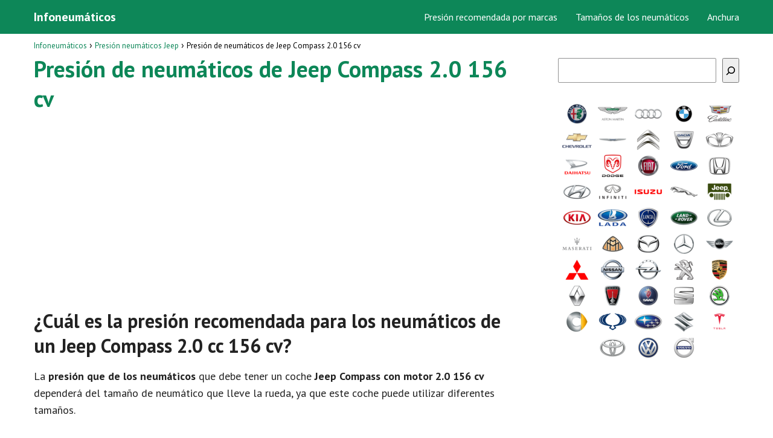

--- FILE ---
content_type: text/html; charset=UTF-8
request_url: https://www.infoneumaticos.com/presion-neumaticos-jeep/compass-2-0-156/
body_size: 16437
content:
<!DOCTYPE html><html lang="es"><head><meta charset="UTF-8"/>
<script>var __ezHttpConsent={setByCat:function(src,tagType,attributes,category,force,customSetScriptFn=null){var setScript=function(){if(force||window.ezTcfConsent[category]){if(typeof customSetScriptFn==='function'){customSetScriptFn();}else{var scriptElement=document.createElement(tagType);scriptElement.src=src;attributes.forEach(function(attr){for(var key in attr){if(attr.hasOwnProperty(key)){scriptElement.setAttribute(key,attr[key]);}}});var firstScript=document.getElementsByTagName(tagType)[0];firstScript.parentNode.insertBefore(scriptElement,firstScript);}}};if(force||(window.ezTcfConsent&&window.ezTcfConsent.loaded)){setScript();}else if(typeof getEzConsentData==="function"){getEzConsentData().then(function(ezTcfConsent){if(ezTcfConsent&&ezTcfConsent.loaded){setScript();}else{console.error("cannot get ez consent data");force=true;setScript();}});}else{force=true;setScript();console.error("getEzConsentData is not a function");}},};</script>
<script>var ezTcfConsent=window.ezTcfConsent?window.ezTcfConsent:{loaded:false,store_info:false,develop_and_improve_services:false,measure_ad_performance:false,measure_content_performance:false,select_basic_ads:false,create_ad_profile:false,select_personalized_ads:false,create_content_profile:false,select_personalized_content:false,understand_audiences:false,use_limited_data_to_select_content:false,};function getEzConsentData(){return new Promise(function(resolve){document.addEventListener("ezConsentEvent",function(event){var ezTcfConsent=event.detail.ezTcfConsent;resolve(ezTcfConsent);});});}</script>
<script>if(typeof _setEzCookies!=='function'){function _setEzCookies(ezConsentData){var cookies=window.ezCookieQueue;for(var i=0;i<cookies.length;i++){var cookie=cookies[i];if(ezConsentData&&ezConsentData.loaded&&ezConsentData[cookie.tcfCategory]){document.cookie=cookie.name+"="+cookie.value;}}}}
window.ezCookieQueue=window.ezCookieQueue||[];if(typeof addEzCookies!=='function'){function addEzCookies(arr){window.ezCookieQueue=[...window.ezCookieQueue,...arr];}}
addEzCookies([{name:"ezoab_511924",value:"mod7-c; Path=/; Domain=infoneumaticos.com; Max-Age=7200",tcfCategory:"store_info",isEzoic:"true",},{name:"ezosuibasgeneris-1",value:"ceecc187-3f06-4eb0-532b-9865ea75f24b; Path=/; Domain=infoneumaticos.com; Expires=Tue, 02 Feb 2027 02:51:52 UTC; Secure; SameSite=None",tcfCategory:"understand_audiences",isEzoic:"true",}]);if(window.ezTcfConsent&&window.ezTcfConsent.loaded){_setEzCookies(window.ezTcfConsent);}else if(typeof getEzConsentData==="function"){getEzConsentData().then(function(ezTcfConsent){if(ezTcfConsent&&ezTcfConsent.loaded){_setEzCookies(window.ezTcfConsent);}else{console.error("cannot get ez consent data");_setEzCookies(window.ezTcfConsent);}});}else{console.error("getEzConsentData is not a function");_setEzCookies(window.ezTcfConsent);}</script><script type="text/javascript" data-ezscrex='false' data-cfasync='false'>window._ezaq = Object.assign({"edge_cache_status":12,"edge_response_time":482,"url":"https://www.infoneumaticos.com/presion-neumaticos-jeep/compass-2-0-156/"}, typeof window._ezaq !== "undefined" ? window._ezaq : {});</script><script type="text/javascript" data-ezscrex='false' data-cfasync='false'>window._ezaq = Object.assign({"ab_test_id":"mod7-c"}, typeof window._ezaq !== "undefined" ? window._ezaq : {});window.__ez=window.__ez||{};window.__ez.tf={};</script><script type="text/javascript" data-ezscrex='false' data-cfasync='false'>window.ezDisableAds = true;</script>
<script data-ezscrex='false' data-cfasync='false' data-pagespeed-no-defer>var __ez=__ez||{};__ez.stms=Date.now();__ez.evt={};__ez.script={};__ez.ck=__ez.ck||{};__ez.template={};__ez.template.isOrig=true;__ez.queue=__ez.queue||function(){var e=0,i=0,t=[],n=!1,o=[],r=[],s=!0,a=function(e,i,n,o,r,s,a){var l=arguments.length>7&&void 0!==arguments[7]?arguments[7]:window,d=this;this.name=e,this.funcName=i,this.parameters=null===n?null:w(n)?n:[n],this.isBlock=o,this.blockedBy=r,this.deleteWhenComplete=s,this.isError=!1,this.isComplete=!1,this.isInitialized=!1,this.proceedIfError=a,this.fWindow=l,this.isTimeDelay=!1,this.process=function(){f("... func = "+e),d.isInitialized=!0,d.isComplete=!0,f("... func.apply: "+e);var i=d.funcName.split("."),n=null,o=this.fWindow||window;i.length>3||(n=3===i.length?o[i[0]][i[1]][i[2]]:2===i.length?o[i[0]][i[1]]:o[d.funcName]),null!=n&&n.apply(null,this.parameters),!0===d.deleteWhenComplete&&delete t[e],!0===d.isBlock&&(f("----- F'D: "+d.name),m())}},l=function(e,i,t,n,o,r,s){var a=arguments.length>7&&void 0!==arguments[7]?arguments[7]:window,l=this;this.name=e,this.path=i,this.async=o,this.defer=r,this.isBlock=t,this.blockedBy=n,this.isInitialized=!1,this.isError=!1,this.isComplete=!1,this.proceedIfError=s,this.fWindow=a,this.isTimeDelay=!1,this.isPath=function(e){return"/"===e[0]&&"/"!==e[1]},this.getSrc=function(e){return void 0!==window.__ezScriptHost&&this.isPath(e)&&"banger.js"!==this.name?window.__ezScriptHost+e:e},this.process=function(){l.isInitialized=!0,f("... file = "+e);var i=this.fWindow?this.fWindow.document:document,t=i.createElement("script");t.src=this.getSrc(this.path),!0===o?t.async=!0:!0===r&&(t.defer=!0),t.onerror=function(){var e={url:window.location.href,name:l.name,path:l.path,user_agent:window.navigator.userAgent};"undefined"!=typeof _ezaq&&(e.pageview_id=_ezaq.page_view_id);var i=encodeURIComponent(JSON.stringify(e)),t=new XMLHttpRequest;t.open("GET","//g.ezoic.net/ezqlog?d="+i,!0),t.send(),f("----- ERR'D: "+l.name),l.isError=!0,!0===l.isBlock&&m()},t.onreadystatechange=t.onload=function(){var e=t.readyState;f("----- F'D: "+l.name),e&&!/loaded|complete/.test(e)||(l.isComplete=!0,!0===l.isBlock&&m())},i.getElementsByTagName("head")[0].appendChild(t)}},d=function(e,i){this.name=e,this.path="",this.async=!1,this.defer=!1,this.isBlock=!1,this.blockedBy=[],this.isInitialized=!0,this.isError=!1,this.isComplete=i,this.proceedIfError=!1,this.isTimeDelay=!1,this.process=function(){}};function c(e,i,n,s,a,d,c,u,f){var m=new l(e,i,n,s,a,d,c,f);!0===u?o[e]=m:r[e]=m,t[e]=m,h(m)}function h(e){!0!==u(e)&&0!=s&&e.process()}function u(e){if(!0===e.isTimeDelay&&!1===n)return f(e.name+" blocked = TIME DELAY!"),!0;if(w(e.blockedBy))for(var i=0;i<e.blockedBy.length;i++){var o=e.blockedBy[i];if(!1===t.hasOwnProperty(o))return f(e.name+" blocked = "+o),!0;if(!0===e.proceedIfError&&!0===t[o].isError)return!1;if(!1===t[o].isComplete)return f(e.name+" blocked = "+o),!0}return!1}function f(e){var i=window.location.href,t=new RegExp("[?&]ezq=([^&#]*)","i").exec(i);"1"===(t?t[1]:null)&&console.debug(e)}function m(){++e>200||(f("let's go"),p(o),p(r))}function p(e){for(var i in e)if(!1!==e.hasOwnProperty(i)){var t=e[i];!0===t.isComplete||u(t)||!0===t.isInitialized||!0===t.isError?!0===t.isError?f(t.name+": error"):!0===t.isComplete?f(t.name+": complete already"):!0===t.isInitialized&&f(t.name+": initialized already"):t.process()}}function w(e){return"[object Array]"==Object.prototype.toString.call(e)}return window.addEventListener("load",(function(){setTimeout((function(){n=!0,f("TDELAY -----"),m()}),5e3)}),!1),{addFile:c,addFileOnce:function(e,i,n,o,r,s,a,l,d){t[e]||c(e,i,n,o,r,s,a,l,d)},addDelayFile:function(e,i){var n=new l(e,i,!1,[],!1,!1,!0);n.isTimeDelay=!0,f(e+" ...  FILE! TDELAY"),r[e]=n,t[e]=n,h(n)},addFunc:function(e,n,s,l,d,c,u,f,m,p){!0===c&&(e=e+"_"+i++);var w=new a(e,n,s,l,d,u,f,p);!0===m?o[e]=w:r[e]=w,t[e]=w,h(w)},addDelayFunc:function(e,i,n){var o=new a(e,i,n,!1,[],!0,!0);o.isTimeDelay=!0,f(e+" ...  FUNCTION! TDELAY"),r[e]=o,t[e]=o,h(o)},items:t,processAll:m,setallowLoad:function(e){s=e},markLoaded:function(e){if(e&&0!==e.length){if(e in t){var i=t[e];!0===i.isComplete?f(i.name+" "+e+": error loaded duplicate"):(i.isComplete=!0,i.isInitialized=!0)}else t[e]=new d(e,!0);f("markLoaded dummyfile: "+t[e].name)}},logWhatsBlocked:function(){for(var e in t)!1!==t.hasOwnProperty(e)&&u(t[e])}}}();__ez.evt.add=function(e,t,n){e.addEventListener?e.addEventListener(t,n,!1):e.attachEvent?e.attachEvent("on"+t,n):e["on"+t]=n()},__ez.evt.remove=function(e,t,n){e.removeEventListener?e.removeEventListener(t,n,!1):e.detachEvent?e.detachEvent("on"+t,n):delete e["on"+t]};__ez.script.add=function(e){var t=document.createElement("script");t.src=e,t.async=!0,t.type="text/javascript",document.getElementsByTagName("head")[0].appendChild(t)};__ez.dot=__ez.dot||{};__ez.queue.addFileOnce('/detroitchicago/boise.js', '/detroitchicago/boise.js?gcb=195-0&cb=5', true, [], true, false, true, false);__ez.queue.addFileOnce('/parsonsmaize/abilene.js', '/parsonsmaize/abilene.js?gcb=195-0&cb=e80eca0cdb', true, [], true, false, true, false);__ez.queue.addFileOnce('/parsonsmaize/mulvane.js', '/parsonsmaize/mulvane.js?gcb=195-0&cb=e75e48eec0', true, ['/parsonsmaize/abilene.js'], true, false, true, false);__ez.queue.addFileOnce('/detroitchicago/birmingham.js', '/detroitchicago/birmingham.js?gcb=195-0&cb=539c47377c', true, ['/parsonsmaize/abilene.js'], true, false, true, false);</script>
<script data-ezscrex="false" type="text/javascript" data-cfasync="false">window._ezaq = Object.assign({"ad_cache_level":0,"adpicker_placement_cnt":0,"ai_placeholder_cache_level":0,"ai_placeholder_placement_cnt":-1,"author":"Infoneumáticos","domain":"infoneumaticos.com","domain_id":511924,"ezcache_level":1,"ezcache_skip_code":0,"has_bad_image":0,"has_bad_words":0,"is_sitespeed":0,"lt_cache_level":0,"publish_date":"2019-10-13","response_size":55590,"response_size_orig":49827,"response_time_orig":460,"template_id":5,"url":"https://www.infoneumaticos.com/presion-neumaticos-jeep/compass-2-0-156/","word_count":0,"worst_bad_word_level":0}, typeof window._ezaq !== "undefined" ? window._ezaq : {});__ez.queue.markLoaded('ezaqBaseReady');</script>
<script type='text/javascript' data-ezscrex='false' data-cfasync='false'>
window.ezAnalyticsStatic = true;

function analyticsAddScript(script) {
	var ezDynamic = document.createElement('script');
	ezDynamic.type = 'text/javascript';
	ezDynamic.innerHTML = script;
	document.head.appendChild(ezDynamic);
}
function getCookiesWithPrefix() {
    var allCookies = document.cookie.split(';');
    var cookiesWithPrefix = {};

    for (var i = 0; i < allCookies.length; i++) {
        var cookie = allCookies[i].trim();

        for (var j = 0; j < arguments.length; j++) {
            var prefix = arguments[j];
            if (cookie.indexOf(prefix) === 0) {
                var cookieParts = cookie.split('=');
                var cookieName = cookieParts[0];
                var cookieValue = cookieParts.slice(1).join('=');
                cookiesWithPrefix[cookieName] = decodeURIComponent(cookieValue);
                break; // Once matched, no need to check other prefixes
            }
        }
    }

    return cookiesWithPrefix;
}
function productAnalytics() {
	var d = {"pr":[6],"omd5":"e0169e4393dadab705f2612702a57e56","nar":"risk score"};
	d.u = _ezaq.url;
	d.p = _ezaq.page_view_id;
	d.v = _ezaq.visit_uuid;
	d.ab = _ezaq.ab_test_id;
	d.e = JSON.stringify(_ezaq);
	d.ref = document.referrer;
	d.c = getCookiesWithPrefix('active_template', 'ez', 'lp_');
	if(typeof ez_utmParams !== 'undefined') {
		d.utm = ez_utmParams;
	}

	var dataText = JSON.stringify(d);
	var xhr = new XMLHttpRequest();
	xhr.open('POST','/ezais/analytics?cb=1', true);
	xhr.onload = function () {
		if (xhr.status!=200) {
            return;
		}

        if(document.readyState !== 'loading') {
            analyticsAddScript(xhr.response);
            return;
        }

        var eventFunc = function() {
            if(document.readyState === 'loading') {
                return;
            }
            document.removeEventListener('readystatechange', eventFunc, false);
            analyticsAddScript(xhr.response);
        };

        document.addEventListener('readystatechange', eventFunc, false);
	};
	xhr.setRequestHeader('Content-Type','text/plain');
	xhr.send(dataText);
}
__ez.queue.addFunc("productAnalytics", "productAnalytics", null, true, ['ezaqBaseReady'], false, false, false, true);
</script><base href="https://www.infoneumaticos.com/presion-neumaticos-jeep/compass-2-0-156/"/><link rel="dns-prefetch" href="//fonts.googleapis.com"/><link rel="preconnect" href="https://fonts.googleapis.com"/><meta name="viewport" content="width=device-width, initial-scale=1.0, maximum-scale=2.0"/><meta name="author" content="Infoneumáticos"/><meta name="publisher" content="Infoneumáticos"/><link rel="manifest" href="/superpwa-manifest.json"/><link rel="prefetch" href="/superpwa-manifest.json"/><meta name="theme-color" content="#0d8758"/><meta name="robots" content="index, follow, max-image-preview:large, max-snippet:-1, max-video-preview:-1"/><link rel="dns-prefetch" href="https://www.googletagmanager.com"/><link rel="preconnect" href="https://fonts.googleapis.com" crossorigin=""/><link rel="preconnect" href="https://fonts.gstatic.com/" crossorigin=""/><link rel="preconnect" href="https://www.googletagmanager.com" crossorigin=""/>  <title>Presión de neumáticos de Jeep Compass 2.0 156 cv • Infoneumaticos</title> <meta name="description" content="Conoce cual es la presión recomendada para los neumáticos de un Jeep Compass de 2.0 cc 156 cv ¡Todas las presiones de neumáticos de Jeep!"/> <link rel="canonical" href="https://www.infoneumaticos.com/presion-neumaticos-jeep/compass-2-0-156/"/> <meta property="og:locale" content="es_ES"/> <meta property="og:type" content="article"/> <meta property="og:title" content="Presión de neumáticos de Jeep Compass 2.0 156 cv • Infoneumaticos"/> <meta property="og:description" content="Conoce cual es la presión recomendada para los neumáticos de un Jeep Compass de 2.0 cc 156 cv ¡Todas las presiones de neumáticos de Jeep!"/> <meta property="og:url" content="https://www.infoneumaticos.com/presion-neumaticos-jeep/compass-2-0-156/"/> <meta property="og:site_name" content="Infoneumáticos"/> <meta property="article:published_time" content="2019-10-13T14:47:43+00:00"/> <meta property="article:modified_time" content="2019-10-13T14:47:46+00:00"/> <meta property="og:image" content="https://www.infoneumaticos.com/wp-content/uploads/2019/10/jeep.png"/> <meta name="author" content="Infoneumáticos"/> <meta name="twitter:card" content="summary_large_image"/> <meta name="twitter:label1" content="Escrito por"/> <meta name="twitter:data1" content="Infoneumáticos"/> <meta name="twitter:label2" content="Tiempo de lectura"/> <meta name="twitter:data2" content="3 minutos"/> <script type="application/ld+json" class="yoast-schema-graph">{"@context":"https://schema.org","@graph":[{"@type":"WebPage","@id":"https://www.infoneumaticos.com/presion-neumaticos-jeep/compass-2-0-156/","url":"https://www.infoneumaticos.com/presion-neumaticos-jeep/compass-2-0-156/","name":"Presión de neumáticos de Jeep Compass 2.0 156 cv • Infoneumaticos","isPartOf":{"@id":"https://www.infoneumaticos.com/#website"},"primaryImageOfPage":{"@id":"https://www.infoneumaticos.com/presion-neumaticos-jeep/compass-2-0-156/#primaryimage"},"image":{"@id":"https://www.infoneumaticos.com/presion-neumaticos-jeep/compass-2-0-156/#primaryimage"},"thumbnailUrl":"https://www.infoneumaticos.com/wp-content/uploads/2019/10/jeep.png","datePublished":"2019-10-13T14:47:43+00:00","dateModified":"2019-10-13T14:47:46+00:00","author":{"@id":"https://www.infoneumaticos.com/#/schema/person/c2c627eda3fd765dde4186f8cee42ad9"},"description":"Conoce cual es la presión recomendada para los neumáticos de un Jeep Compass de 2.0 cc 156 cv ¡Todas las presiones de neumáticos de Jeep!","breadcrumb":{"@id":"https://www.infoneumaticos.com/presion-neumaticos-jeep/compass-2-0-156/#breadcrumb"},"inLanguage":"es","potentialAction":[{"@type":"ReadAction","target":["https://www.infoneumaticos.com/presion-neumaticos-jeep/compass-2-0-156/"]}]},{"@type":"ImageObject","inLanguage":"es","@id":"https://www.infoneumaticos.com/presion-neumaticos-jeep/compass-2-0-156/#primaryimage","url":"https://www.infoneumaticos.com/wp-content/uploads/2019/10/jeep.png","contentUrl":"https://www.infoneumaticos.com/wp-content/uploads/2019/10/jeep.png"},{"@type":"WebSite","@id":"https://www.infoneumaticos.com/#website","url":"https://www.infoneumaticos.com/","name":"Infoneumáticos","description":"","potentialAction":[{"@type":"SearchAction","target":{"@type":"EntryPoint","urlTemplate":"https://www.infoneumaticos.com/?s={search_term_string}"},"query-input":"required name=search_term_string"}],"inLanguage":"es"},{"@type":"Person","@id":"https://www.infoneumaticos.com/#/schema/person/c2c627eda3fd765dde4186f8cee42ad9","name":"Infoneumáticos","image":{"@type":"ImageObject","inLanguage":"es","@id":"https://www.infoneumaticos.com/#/schema/person/image/","url":"https://secure.gravatar.com/avatar/295a9e4999569f206d768f847e359635?s=96&d=mm&r=g","contentUrl":"https://secure.gravatar.com/avatar/295a9e4999569f206d768f847e359635?s=96&d=mm&r=g","caption":"Infoneumáticos"},"url":"https://www.infoneumaticos.com/author/admin/"}]}</script> <link rel="dns-prefetch" href="//ajax.googleapis.com"/><link rel="dns-prefetch" href="//fonts.googleapis.com"/><link rel="stylesheet" id="wp-block-library-css" href="https://www.infoneumaticos.com/wp-includes/css/dist/block-library/style.min.css?ver=6.3.7" type="text/css" media="all"/><style id="classic-theme-styles-inline-css" type="text/css">/*! This file is auto-generated */.wp-block-button__link{color:#fff;background-color:#32373c;border-radius:9999px;box-shadow:none;text-decoration:none;padding:calc(.667em + 2px) calc(1.333em + 2px);font-size:1.125em}.wp-block-file__button{background:#32373c;color:#fff;text-decoration:none}</style><link rel="stylesheet" id="cpsh-shortcodes-css" href="https://www.infoneumaticos.com/wp-content/plugins/column-shortcodes//assets/css/shortcodes.css?ver=1.0.1" type="text/css" media="all"/><link rel="stylesheet" id="asap-style-css" href="https://www.infoneumaticos.com/wp-content/themes/AsapTheme/assets/css/main.min.css?ver=02080622" type="text/css" media="all"/><link rel="stylesheet" id="asap-google-fonts-css" href="https://fonts.googleapis.com/css2?family=PT+Sans:wght@400;700&amp;display=swap" type="text/css" media="all"/><link rel="https://api.w.org/" href="https://www.infoneumaticos.com/wp-json/"/><link rel="alternate" type="application/json" href="https://www.infoneumaticos.com/wp-json/wp/v2/posts/36960"/>  <style id="custom-logo-css" type="text/css"> .site-title, .site-description { position: absolute; clip: rect(1px, 1px, 1px, 1px); } </style> <link rel="alternate" type="application/json+oembed" href="https://www.infoneumaticos.com/wp-json/oembed/1.0/embed?url=https%3A%2F%2Fwww.infoneumaticos.com%2Fpresion-neumaticos-jeep%2Fcompass-2-0-156%2F"/><link rel="alternate" type="text/xml+oembed" href="https://www.infoneumaticos.com/wp-json/oembed/1.0/embed?url=https%3A%2F%2Fwww.infoneumaticos.com%2Fpresion-neumaticos-jeep%2Fcompass-2-0-156%2F&amp;format=xml"/> <style> body {font-family: 'PT Sans', sans-serif !important;background: #FFFFFF;font-weight: 400 !important;}h1,h2,h3,h4,h5,h6 {font-family: 'PT Sans', sans-serif !important;font-weight: 700;line-height: 1.3;}h1 {color:#0d8758 }h2,h5,h6 {color:#222222 }h3 {color:#222222 }h4 {color:#222222 }.article-loop p, .article-loop-featured p, .article-loop h2, .article-loop h3, .article-loop h4, .article-loop span.entry-title, .related-posts p, .last-post-sidebar p, .woocommerce-loop-product__title {font-family: 'PT Sans', sans-serif !important;font-size: 18px !important;font-weight: 400 !important;}.article-loop .show-extract p, .article-loop .show-extract span {font-family: 'PT Sans', sans-serif !important;font-weight: 400 !important;}a {color: #0d8758;}.the-content .post-index span, .des-category .post-index span {font-size:18px;}.the-content .post-index li, .the-content .post-index a, .des-category .post-index li, .des-category .post-index a, .comment-respond > p > span > a, .asap-pros-cons-title span, .asap-pros-cons ul li span, .woocommerce #reviews #comments ol.commentlist li .comment-text p, .woocommerce #review_form #respond p, .woocommerce .comment-reply-title, .woocommerce form .form-row label, .woocommerce-page form .form-row label {font-size: calc(18px - 2px);}.content-tags a, .tagcloud a {border:1px solid #0d8758;}.content-tags a:hover, .tagcloud a:hover {color: #0d875899;}p, .the-content ul li, .the-content ol li {color: #222222;font-size: 18px;line-height: 1.6;}.comment-author cite, .primary-sidebar ul li a, .woocommerce ul.products li.product .price, span.asap-author {color: #222222;}.comment-body p, #commentform input, #commentform textarea {font-size: calc(18px - 2px);}.breadcrumb a, .breadcrumb span, .woocommerce .woocommerce-breadcrumb {font-size: calc(18px - 5px);}.content-footer p, .content-footer li, .search-header input:not([type=submit]):not([type=radio]):not([type=checkbox]):not([type=file]) {font-size: calc(18px - 4px) !important;}.search-header input:not([type=submit]):not([type=radio]):not([type=checkbox]):not([type=file]) {border:1px solid #FFFFFF26 !important;}h1 {font-size: 38px;}h2 {font-size: 32px;}h3 {font-size: 28px;}h4 {font-size: 23px;}.site-header, #cookiesbox {background: #0d8758;}.site-header-wc a span.count-number {border:1px solid #FFFFFF;}.content-footer {background: #0d8758;}.comment-respond > p, .area-comentarios ol > p, .error404 .content-loop p + p, .search .content-loop p + p {border-bottom:1px solid #0d8758 }.pagination a, .nav-links a, .woocommerce #respond input#submit, .woocommerce a.button, .woocommerce button.button, .woocommerce input.button, .woocommerce #respond input#submit.alt, .woocommerce a.button.alt, .woocommerce button.button.alt, .woocommerce input.button.alt, .wpcf7-form input.wpcf7-submit {background: #0d8758;color: #FFFFFF !important;}.woocommerce div.product .woocommerce-tabs ul.tabs li.active {border-bottom: 2px solid #0d8758;}.pagination a:hover, .nav-links a:hover {background: #0d8758B3;}.article-loop a span.entry-title {color:#222222 !important;}.article-loop a:hover p, .article-loop a:hover span.entry-title {color: #0d8758 !important;}.article-loop.custom-links a:hover span.entry-title {color: #222222 !important;}#commentform input, #commentform textarea {border: 2px solid #0d8758;font-weight: 400 !important;}.content-loop {max-width: 1200px;}.site-header-content {max-width: 1200px;}.content-footer {max-width: calc(1200px - 32px);}.content-footer-social {background: #0d87581A;}.content-single {max-width: 1200px;}.content-page {max-width: 1200px;}.content-wc {max-width: 980px;}.reply a, .go-top {background: #0d8758;color: #FFFFFF;}.reply a {border: 2px solid #0d8758;}#commentform input[type=submit] {background: #0d8758;color: #FFFFFF;}.site-header a, header, header label {color: #FFFFFF;}.content-footer a, .content-footer p, .content-footer .widget-area {color: #FFFFFF;}header .line {background: #FFFFFF;}.site-logo img {max-width: 160px;}.search-header {margin-left: 0px;}.primary-sidebar {width:300px;}p.sidebar-title, .comment-respond > p, .area-comentarios ol > p {font-size:calc(18px + 2px);}.popular-post-sidebar ol a {color:#222222;font-size:calc(18px - 2px);}.popular-post-sidebar ol li:before, .primary-sidebar div ul li:before {border-color: #0d8758;}.search-form input[type=submit] {background:#0d8758;}.search-form {border:2px solid #0d8758;}.sidebar-title:after,.archive .content-loop h1:after {background:#0d8758;}.single-nav .nav-prev a:before, .single-nav .nav-next a:before {border-color:#0d8758;}.single-nav a {color:#222222;font-size:calc(18px - 3px);}.the-content .post-index {border-top:2px solid #0d8758;}.the-content .post-index #show-table {color:#0d8758;font-size: calc(18px - 3px);font-weight: 400;}.the-content .post-index .btn-show {font-size: calc(18px - 3px) !important;}.search-header form {width:200px;}.site-header .site-header-wc svg {stroke:#FFFFFF;}.item-featured {color:#FFFFFF;background:#f16028;} .checkbox .check-table svg {stroke:#0d8758;} @media(max-width:480px) {h1, .archive .content-loop h1 {font-size: calc(38px - 8px);}h2 {font-size: calc(32px - 4px);}h3 {font-size: calc(28px - 4px);} }@media(min-width:1050px) {.content-thin {width: calc(95% - 300px);}#menu>ul {font-size: calc(18px - 2px);}#menu ul .menu-item-has-children:after {border: solid #FFFFFF;border-width: 0 2px 2px 0;}} .item-featured {margin-top:10px;} .asap-date-loop {font-size: calc(18px - 5px) !important;text-align:center;} .the-content h2:before {margin-top: -70px;height: 70px;} .content-footer .widget-area {padding-right:2rem;}footer {background: #0d8758;}.content-footer {padding:20px;}.content-footer p.widget-title {margin-bottom:10px;}.content-footer .logo-footer {width:100%;align-items:flex-start;}.content-footer-social {width: 100%;}.content-footer-social > div {max-width: calc(1200px - 32px);margin:0 auto;}@media (min-width:1050px) {.content-footer {padding:20px 0;}}@media (max-width:1050px) {.content-footer .logo-footer {margin:0 0 1rem 0 !important;}.content-footer .widget-area {margin-top:2rem !important;}} @media (max-width: 1050px) and (min-width:481px) { }</style><meta name="theme-color" content="#0d8758"/><script type="application/ld+json"> { "@context": "http://schema.org", "@type": "Organization", "name": "Infoneumáticos", "alternateName": "Infoneumáticos", "url": "https://www.infoneumaticos.com" }</script><script type="application/ld+json"> { "@context": "https://schema.org", "@type": "Article", "mainEntityOfPage": { "@type": "WebPage", "@id": "https://www.infoneumaticos.com/presion-neumaticos-jeep/compass-2-0-156/" }, "headline": "Presión de neumáticos de Jeep Compass 2.0 156 cv", "author": { "@type": "Person", "name": "Infoneumáticos" }, "publisher": { "@type": "Organization", "name": "Infoneumáticos" }, "datePublished": "2019-10-13 14:47", "dateModified": "2019-10-13 14:47"}</script> <style> /* max width for mobile: 480px */ @media (max-width: 480px) { img.hide-on-mobile { display: none !important; } } </style> <script async="" src="https://www.googletagmanager.com/gtag/js?id=UA-117104576-5"></script><script> window.dataLayer = window.dataLayer || []; function gtag(){dataLayer.push(arguments);} gtag('js', new Date()); gtag('config', 'UA-117104576-5');</script><script async="" src="https://pagead2.googlesyndication.com/pagead/js/adsbygoogle.js?client=ca-pub-3284338939250131" crossorigin="anonymous"></script><link rel="icon" href="https://www.infoneumaticos.com/wp-content/uploads/2019/10/cropped-infoneumaticos-32x32.png" sizes="32x32"/><link rel="icon" href="https://www.infoneumaticos.com/wp-content/uploads/2019/10/cropped-infoneumaticos-192x192.png" sizes="192x192"/><link rel="apple-touch-icon" href="https://www.infoneumaticos.com/wp-content/uploads/2019/10/cropped-infoneumaticos-180x180.png"/><meta name="msapplication-TileImage" content="https://www.infoneumaticos.com/wp-content/uploads/2019/10/cropped-infoneumaticos-270x270.png"/><link rel="preload" href="https://fonts.googleapis.com/css2?family=PT+Sans:wght@400;700&amp;display=swap" as="script"/><link rel="preload" href="https://www.infoneumaticos.com/wp-includes/css/dist/block-library/style.min.css?ver=6.3.7" as="style"/><link rel="preload" href="https://www.infoneumaticos.com/wp-content/plugins/column-shortcodes//assets/css/shortcodes.css?ver=1.0.1" as="style"/><link rel="preload" href="https://www.infoneumaticos.com/wp-content/themes/AsapTheme/assets/css/main.min.css?ver=02080622" as="style"/><link rel="preload" href="https://fonts.googleapis.com/css2?family=PT+Sans:wght@400;700&amp;display=swap" as="style"/> <style type="text/css" id="wp-custom-css"> .content-footer-social {background: transparent;text-align: center;}.button { border: 2px solid #333!important; padding: 5px 10px; display: block;margin: 30px 20%; text-align: center; width: auto; background-color: #0d8758!important; color: #fff; font-size: 16px; border-radius: 5px; font-weight: 600;}.columnas { -webkit-column-count: 3; -moz-column-count: 3; column-count: 3; line-height: 2em;}@media only screen and (max-width: 600px) {.columnas6 { -webkit-column-count: 4; -moz-column-count: 4; column-count: 4; line-height: 2em;}}@media only screen and (min-width: 601px) {.columnas6 { -webkit-column-count: 6; -moz-column-count: 6; column-count: 6; line-height: 2em;}}.primary-sidebar {margin-top: 2rem;}.one_third {line-height: 1.7;}.content-footer .widget-content-footer {line-height: 2;text-align: center;}.site-name {font-weight: 700;}.wp-block-search.wp-block-search__button-inside .wp-block-search__inside-wrapper { width: 100%!important;}table td {text-align: center;border-bottom: 1px solid #a1a1a1;}table tr{text-align: center;border-bottom: 1px solid #a1a1a1;}#content tr {vertical-align: top;padding: 3px 24px;vertical-align: top;}table tr:nth-child(1) { font-weight: bold;color: #fff;background-color:#0d8758;}table:last-child { margin-bottom: 1.8rem;}.sidebbar_links {margin-bottom: 2rem; line-height: 1.8rem; font-size: 15px; text-align: center;}@media only screen and (max-width: 600px) {.columnas_footer { -webkit-column-count: 3; -moz-column-count: 3; column-count: 3; line-height: 2em; font-size: 14px;}}@media only screen and (min-width: 601px) {.columnas_footer { -webkit-column-count: 6; -moz-column-count: 6; column-count: 6; line-height: 2em; font-size: 14px;}}.single-nav {margin-bottom: 1.5rem;margin-top: 2rem;}.h3_footer { font-size: 21px; background-color: #222; color: white; padding: 0.5rem; margin-bottom: 1rem;}h1 {margin-bottom: 1rem;}#cookiesbox a { text-decoration: underline;}#cookiesbox { background: #fdfdfd; border: solid 1px #b1b1b1; padding: 1rem; text-align: center;}.the-content h2 {margin-top: 1.5rem!important;}#cookiesbox button { background: #0d8758; color: #fff;}#cookiesbox p:nth-child(2) { margin-top: 1rem;}.img_sdb {margin: 1px 5px 1px 5px;}.primary-sidebar div {text-align: center;}.wp-block-search__inside-wrapper { margin-bottom: 2rem;} </style> <script type='text/javascript'>
var ezoTemplate = 'orig_site';
var ezouid = '1';
var ezoFormfactor = '1';
</script><script data-ezscrex="false" type='text/javascript'>
var soc_app_id = '0';
var did = 511924;
var ezdomain = 'infoneumaticos.com';
var ezoicSearchable = 1;
</script></head> <body class="postid-36960"> <header class="site-header"> <div class="site-header-content"> <div class="site-name"> <a href="https://www.infoneumaticos.com/">Infoneumáticos</a> </div> <div> <input type="checkbox" id="btn-menu"/> <label id="nav-icon" for="btn-menu"> <div class="circle nav-icon"> <span class="line top"></span> <span class="line middle"></span> <span class="line bottom"></span> </div> </label> <nav id="menu" itemscope="itemscope" itemtype="http://schema.org/SiteNavigationElement" role="navigation"> <ul id="menu-superior" class="abc"><li id="menu-item-17536" class="menu-item menu-item-type-custom menu-item-object-custom menu-item-17536"><a href="https://www.infoneumaticos.com/presion-neumaticos/" itemprop="url">Presión recomendada por marcas</a></li><li id="menu-item-17382" class="menu-item menu-item-type-taxonomy menu-item-object-category menu-item-17382"><a href="https://www.infoneumaticos.com/tamanos/" itemprop="url">Tamaños de los neumáticos</a></li><li id="menu-item-66065" class="menu-item menu-item-type-custom menu-item-object-custom menu-item-66065"><a href="https://www.infoneumaticos.com/anchura/" itemprop="url">Anchura</a></li></ul> </nav> </div> </div> </header> <main class="content-single"> <article class="content-thin"> <div role="navigation" aria-label="Breadcrumbs" class="breadcrumb-trail breadcrumbs" itemprop="breadcrumb"><ul class="breadcrumb" itemscope="" itemtype="http://schema.org/BreadcrumbList"><meta name="numberOfItems" content="3"/><meta name="itemListOrder" content="Ascending"/><li itemprop="itemListElement" itemscope="" itemtype="http://schema.org/ListItem" class="trail-item trail-begin"><a href="https://www.infoneumaticos.com/" rel="home" itemprop="item"><span itemprop="name">Infoneumáticos</span></a><meta itemprop="position" content="1"/></li><li itemprop="itemListElement" itemscope="" itemtype="http://schema.org/ListItem" class="trail-item"><a href="https://www.infoneumaticos.com/presion-neumaticos-jeep/" itemprop="item"><span itemprop="name">Presión neumáticos Jeep</span></a><meta itemprop="position" content="2"/></li><li itemprop="itemListElement" itemscope="" itemtype="http://schema.org/ListItem" class="trail-item trail-end"><span itemprop="name">Presión de neumáticos de Jeep Compass 2.0 156 cv</span><meta itemprop="position" content="3"/></li></ul></div> <h1>Presión de neumáticos de Jeep Compass 2.0 156 cv</h1> <div class="ads-asap ads-asap-aligncenter"> <script async="" src="https://pagead2.googlesyndication.com/pagead/js/adsbygoogle.js?client=ca-pub-3284338939250131" crossorigin="anonymous"></script><script async="" src="https://pagead2.googlesyndication.com/pagead/js/adsbygoogle.js?client=ca-pub-3284338939250131" crossorigin="anonymous"></script><ins class="adsbygoogle" style="display:block; min-height: 300px" data-ad-client="ca-pub-3284338939250131" data-ad-slot="9726832503" data-ad-format="auto" data-full-width-responsive="true"></ins><script> (adsbygoogle = window.adsbygoogle || []).push({});</script> </div> <div class="the-content"> <h2>¿Cuál es la presión recomendada para los neumáticos de un Jeep Compass 2.0 cc 156 cv?</h2><p>La <strong>presión que de los neumáticos</strong> que debe tener un coche <strong>Jeep Compass con motor 2.0 156 cv</strong> dependerá del tamaño de neumático que lleve la rueda, ya que este coche puede utilizar diferentes tamaños.</p><div id="ezoic-pub-ad-placeholder-104" data-inserter-version="2"></div><p>A la hora de analizar la presión recomendada de un neumático, además de tener en cuenta su tamaño, se debe de analizar si las ruedas son delanteras o traseras, ya que cada par de neumáticos presenta unas recomendaciones de inflado diferentes.</p><p>A continuación se muestra una tabla con los tamaños de neumático recomendados para Jeep Compass 2.0 c.c. 156 cv y sus <strong>niveles de presión mínimos y máximos</strong>.</p><div id="ezoic-pub-ad-placeholder-112" data-inserter-version="2"></div><div style="overflow-x: auto;"><table><tbody><tr><td>Tamaño</td><td>Min. Delantero</td><td>Min. Trasero</td><td>Max. Delantero</td><td>Max. Trasero</td></tr><tr><td><a href="https://www.infoneumaticos.com/tamanos/215-60-r17/">215/60 R17</a></td><td><strong>2.4</strong></td><td><strong>2.4</strong></td><td><strong>2.4</strong></td><td><strong>2.4</strong></td></tr><tr class="contra"><td><a href="https://www.infoneumaticos.com/tamanos/215-55-r18/">215/55 R18</a></td><td><strong>2.4</strong></td><td><strong>2.4</strong></td><td><strong>2.4</strong></td><td><strong>2.4</strong></td></tr></tbody></table></div><p>Se debe de tener en cuenta que esta ha sido elaborada teniendo en cuenta los valores de una marca específica de neumáticos. Estos valores sirven de dato orientativo para conocer el volumen mínimo y máximo que deben presentar las ruedas, no obstante es posible que los valores de inflado de otros fabricantes presenten ligeras variaciones respecto a los mostrados.</p><p>Desde infoneumaticos te recomendamos que si tu coche es un Jeep Compass 2.0 156 cv consultes tanto la ficha técnica como la información ofrecida por el fabricante de los neumáticos para conocer la presión exacta que deben presentar tus ruedas.</p><p><img loading="lazy" loading="-" decoding="async" class="size-full wp-image-18175 aligncenter" src="https://www.infoneumaticos.com/wp-content/uploads/2019/10/jeep.png" alt="Presion neumáticos Jeep Compass 2.0 156 CV" width="240" height="180"/></p><div id="ezoic-pub-ad-placeholder-113" data-inserter-version="2"></div><h3>Una cantidad de aire incorrecta en las ruedas ¿Cómo afecta al vehículo?</h3><p>Si la presión de los neumáticos de tu Jeep Compass 2.0 centímetros cúbicos y 156 caballos (115 kw) <strong>no se encuentra dentro de los valores recomendados puede afectar a diferentes elementos del coche</strong> como la duración de las gomas, un mayor consumo de combustible y lo más importante, puede afectar a la seguridad de la conducción incrementando la posibilidad de tener un accidente.</p><p>Por ello, para evitar accidentes en primer lugar y en segundo lugar para tener una conducción más eficiente, te recomendamos que la cantidad de aire que presenten las ruedas de tu vehículo <a href="https://www.infoneumaticos.com/presion-neumaticos-jeep/">Jeep</a> se encuentre entre los valores mínimos y máximos recomendados.</p><h3>¿Cada cuánto hay que revisar la presión de los neumáticos? ¿Cómo medirla?</h3><p>Todos los meses los neumáticos pierden de media cerca de 0,069 bares y en los meses calurosos esta cifra aumenta. Siendo posible que en los meses de más calor se pierda hasta medio kilogramo por cada 10 grados centígrados que sube la temperatura. Por ello se recomienda que se revise la presión de las ruedas de tu <a href="https://www.infoneumaticos.com/presion-neumaticos/jeep/compass/">Jeep Compass</a> de forma mensual.</p><div id="ezoic-pub-ad-placeholder-114" data-inserter-version="2"></div><p>Para medir la presión de los neumáticos, se utiliza un <strong>manómetro</strong>. Para ello se desenrosca el tapón de la válvula del neumático de tu Jeep Compass 2.0 cc 156 cv, se adapta el manómetro sobre la válvula y se compara la presión marcada con los niveles recomendados para tu marca, modelo y tamaño de las ruedas utilizadas. En caso de que no se adecuen estos valores, se debe de añadir o quitar aire a las ruedas.</p><p>Recuerda, se debe <strong>revisar el aire de las ruedas de forma mensual</strong> y cuando estén fríos. En el caso de hacer un viaje largo, te recomendamos que revises los niveles de aire para que sean los correctos y mejorar la seguridad en la carretera.</p><h3>¿Deseas comprar neumáticos baratos para un Jeep Compass 2.0 156 cv?</h3><p>Desde infoneumáticos creemos que la mejor forma de ahorrar es comparando, por ello a continuación, te ofrecemos la posibilidad de comparar diferentes proveedores de neumáticos de <a href="https://www.infoneumaticos.com/caracteristicas/jeep-compass/">Jeep Compass</a> y de otros modelos.</p><div id="ezoic-pub-ad-placeholder-115" data-inserter-version="2"></div><p><a class="button" href="https://amzn.to/2MDzMBR" target="_blank" rel="nofollow noopener">¡Compara, compra y ahorra!</a></p><div class="content-tags"><a href="https://www.infoneumaticos.com/caracteristicas/jeep-compass/" rel="tag">Jeep Compass</a></div> </div> <ul class="single-nav"> <li class="nav-prev"> <a href="https://www.infoneumaticos.com/presion-neumaticos-jeep/wrangler-tj-2-5-118/">Presión de neumáticos de Jeep Wrangler TJ 2.5 118 cv</a> </li> <li class="nav-next"> <a href="https://www.infoneumaticos.com/presion-neumaticos-subaru/forester-ii-2-5-230/"> Presión de neumáticos de Subaru Forester II 2.5 230 cv </a> </li> </ul> <div class="ads-asap ads-asap-aligncenter"> <script async="" src="https://pagead2.googlesyndication.com/pagead/js/adsbygoogle.js?client=ca-pub-3284338939250131" crossorigin="anonymous"></script><ins class="adsbygoogle" style="display:block" data-ad-client="ca-pub-3284338939250131" data-ad-slot="3745191169" data-ad-format="auto" data-full-width-responsive="true"></ins><script> (adsbygoogle = window.adsbygoogle || []).push({});</script> </div> </article> <aside id="primary-sidebar" class="primary-sidebar widget-area" role="complementary"> <div><form role="search" method="get" action="https://www.infoneumaticos.com/" class="wp-block-search__button-outside wp-block-search__icon-button wp-block-search"><label class="wp-block-search__label screen-reader-text" for="wp-block-search__input-1">Buscar</label><div class="wp-block-search__inside-wrapper "><input class="wp-block-search__input" id="wp-block-search__input-1" type="search" name="s" required=""/><button aria-label="Buscar" class="wp-block-search__button has-icon wp-element-button" type="submit"><svg class="search-icon" viewBox="0 0 24 24" width="24" height="24"> <path d="M13 5c-3.3 0-6 2.7-6 6 0 1.4.5 2.7 1.3 3.7l-3.8 3.8 1.1 1.1 3.8-3.8c1 .8 2.3 1.3 3.7 1.3 3.3 0 6-2.7 6-6S16.3 5 13 5zm0 10.5c-2.5 0-4.5-2-4.5-4.5s2-4.5 4.5-4.5 4.5 2 4.5 4.5-2 4.5-4.5 4.5z"></path> </svg></button></div></form></div><div><a href="https://www.infoneumaticos.com/presion-neumaticos/alfa-romeo/"><img decoding="async" class="img_sdb" src="https://www.infoneumaticos.com/wp-content/uploads/2019/Logos/Alfa-romeo.png" alt="Presión Alfa Romeo" width="49" height="37"/></a><a href="https://www.infoneumaticos.com/presion-neumaticos/aston-martin/"><img decoding="async" class="img_sdb" src="https://www.infoneumaticos.com/wp-content/uploads/2019/Logos/Aston-Martin.png" alt="Presión Aston Martin" width="49" height="37"/></a><a href="https://www.infoneumaticos.com/presion-neumaticos/audi/"><img decoding="async" class="img_sdb" src="https://www.infoneumaticos.com/wp-content/uploads/2019/Logos/Audi.png" alt="Presión Audi" width="49" height="37"/></a><a href="https://www.infoneumaticos.com/presion-neumaticos/bmw/"><img decoding="async" class="img_sdb" src="https://www.infoneumaticos.com/wp-content/uploads/2019/Logos/BMW.png" alt="Presión BMW" width="49" height="37"/></a><a href="https://www.infoneumaticos.com/presion-neumaticos/cadillac/"><img decoding="async" class="img_sdb" src="https://www.infoneumaticos.com/wp-content/uploads/2019/Logos/cadillac.png" alt="Presión Cadillac" width="49" height="37"/></a><a href="https://www.infoneumaticos.com/presion-neumaticos/chevrolet/"><img decoding="async" class="img_sdb" src="https://www.infoneumaticos.com/wp-content/uploads/2019/Logos/chevrolet.png" alt="Presión Chevrolet" width="49" height="37"/></a><a href="https://www.infoneumaticos.com/presion-neumaticos/chrysler/"><img decoding="async" class="img_sdb" src="https://www.infoneumaticos.com/wp-content/uploads/2019/Logos/Chrysler.png" alt="Presión Chrysler" width="49" height="37"/></a><a href="https://www.infoneumaticos.com/presion-neumaticos/citroen/"><img decoding="async" class="img_sdb" src="https://www.infoneumaticos.com/wp-content/uploads/2019/Logos/Citroen.png" alt="Presión Citroen" width="49" height="37"/></a><a href="https://www.infoneumaticos.com/presion-neumaticos/dacia/"><img decoding="async" class="img_sdb" src="https://www.infoneumaticos.com/wp-content/uploads/2019/Logos/Dacia.png" alt="Presión Dacia" width="49" height="37"/></a><a href="https://www.infoneumaticos.com/presion-neumaticos/daewoo/"><img decoding="async" class="img_sdb" src="https://www.infoneumaticos.com/wp-content/uploads/2019/Logos/Daewoo.png" alt="Presión Daewoo" width="49" height="37"/></a><a href="https://www.infoneumaticos.com/presion-neumaticos/daihatsu/"><img decoding="async" class="img_sdb" src="https://www.infoneumaticos.com/wp-content/uploads/2019/Logos/Daihatsu.png" alt="Presión Daihatsu" width="49" height="37"/></a><a href="https://www.infoneumaticos.com/presion-neumaticos/dodge/"><img decoding="async" class="img_sdb" src="https://www.infoneumaticos.com/wp-content/uploads/2019/Logos/dodge.png" alt="Presión Dodge" width="49" height="37"/></a><a href="https://www.infoneumaticos.com/presion-neumaticos/fiat/"><img decoding="async" class="img_sdb" src="https://www.infoneumaticos.com/wp-content/uploads/2019/Logos/Fiat.png" alt="Presión Fiat" width="49" height="37"/></a><a href="https://www.infoneumaticos.com/presion-neumaticos/ford/"><img decoding="async" class="img_sdb" src="https://www.infoneumaticos.com/wp-content/uploads/2019/Logos/Ford.png" alt="Presión Ford" width="49" height="37"/></a><a href="https://www.infoneumaticos.com/presion-neumaticos/honda/"><img decoding="async" class="img_sdb" src="https://www.infoneumaticos.com/wp-content/uploads/2019/Logos/Honda.png" alt="Presión Honda" width="49" height="37"/></a><a href="https://www.infoneumaticos.com/presion-neumaticos/hyundai/"><img decoding="async" class="img_sdb" src="https://www.infoneumaticos.com/wp-content/uploads/2019/Logos/Hyundai.png" alt="Presión Hyundai" width="49" height="37"/></a><a href="https://www.infoneumaticos.com/presion-neumaticos/infiniti/"><img decoding="async" class="img_sdb" src="https://www.infoneumaticos.com/wp-content/uploads/2019/Logos/infiniti.png" alt="Presión Infiniti" width="49" height="37"/></a><a href="https://www.infoneumaticos.com/presion-neumaticos/isuzu/"><img decoding="async" class="img_sdb" src="https://www.infoneumaticos.com/wp-content/uploads/2019/Logos/Isuzu.png" alt="Presión Isuzu" width="49" height="37"/></a><a href="https://www.infoneumaticos.com/presion-neumaticos/jaguar/"><img decoding="async" class="img_sdb" src="https://www.infoneumaticos.com/wp-content/uploads/2019/Logos/Jaguar.png" alt="Presión Jaguar" width="49" height="37"/></a><a href="https://www.infoneumaticos.com/presion-neumaticos/jeep/"><img decoding="async" class="img_sdb" src="https://www.infoneumaticos.com/wp-content/uploads/2019/Logos/jeep.png" alt="Presión Jeep" width="49" height="37"/></a><a href="https://www.infoneumaticos.com/presion-neumaticos/kia/"><img decoding="async" class="img_sdb" src="https://www.infoneumaticos.com/wp-content/uploads/2019/Logos/KIA.png" alt="Presión Kia" width="49" height="37"/></a><a href="https://www.infoneumaticos.com/presion-neumaticos/lada/"><img decoding="async" class="img_sdb" src="https://www.infoneumaticos.com/wp-content/uploads/2019/Logos/lada.png" alt="Presión Lada" width="49" height="37"/></a><a href="https://www.infoneumaticos.com/presion-neumaticos/lancia/"><img decoding="async" class="img_sdb" src="https://www.infoneumaticos.com/wp-content/uploads/2019/Logos/Lancia.png" alt="Presión Lancia" width="49" height="37"/></a><a href="https://www.infoneumaticos.com/presion-neumaticos/land-rover/"><img decoding="async" class="img_sdb" src="https://www.infoneumaticos.com/wp-content/uploads/2019/Logos/Land-Rover.png" alt="Presión Land Rover" width="49" height="37"/></a><a href="https://www.infoneumaticos.com/presion-neumaticos/lexus/"><img decoding="async" class="img_sdb" src="https://www.infoneumaticos.com/wp-content/uploads/2019/Logos/Lexus.png" alt="Presión Lexus" width="49" height="37"/></a><a href="https://www.infoneumaticos.com/presion-neumaticos/maserati/"><img decoding="async" class="img_sdb" src="https://www.infoneumaticos.com/wp-content/uploads/2019/Logos/maserati.png" alt="Presión Maserati" width="49" height="37"/></a><a href="https://www.infoneumaticos.com/presion-neumaticos/maybach/"><img decoding="async" class="img_sdb" src="https://www.infoneumaticos.com/wp-content/uploads/2019/Logos/maybach.png" alt="Presión Maybach" width="49" height="37"/></a><a href="https://www.infoneumaticos.com/presion-neumaticos/mazda/"><img decoding="async" class="img_sdb" src="https://www.infoneumaticos.com/wp-content/uploads/2019/Logos/Mazda.png" alt="Presión Mazda" width="49" height="37"/></a><a href="https://www.infoneumaticos.com/presion-neumaticos/mercedes-benz/"><img decoding="async" class="img_sdb" src="https://www.infoneumaticos.com/wp-content/uploads/2019/Logos/Mercedes.png" alt="Presión Mercedes - Benz" width="49" height="37"/></a><a href="https://www.infoneumaticos.com/presion-neumaticos/mini/"><img decoding="async" class="img_sdb" src="https://www.infoneumaticos.com/wp-content/uploads/2019/Logos/Mini.png" alt="Presión Mini" width="49" height="37"/></a><a href="https://www.infoneumaticos.com/presion-neumaticos/mitsubishi/"><img decoding="async" class="img_sdb" src="https://www.infoneumaticos.com/wp-content/uploads/2019/Logos/Mitsubishi.png" alt="Presión Mitsubishi" width="49" height="37"/></a><a href="https://www.infoneumaticos.com/presion-neumaticos/nissan/"><img decoding="async" class="img_sdb" src="https://www.infoneumaticos.com/wp-content/uploads/2019/Logos/Nissan.png" alt="Presión Nissan" width="49" height="37"/></a><a href="https://www.infoneumaticos.com/presion-neumaticos/opel/"><img decoding="async" class="img_sdb" src="https://www.infoneumaticos.com/wp-content/uploads/2019/Logos/Opel.png" alt="Presión Opel" width="49" height="37"/></a><a href="https://www.infoneumaticos.com/presion-neumaticos/peugeot/"><img decoding="async" class="img_sdb" src="https://www.infoneumaticos.com/wp-content/uploads/2019/Logos/Peugeot.png" alt="Presión Peugeot" width="49" height="37"/></a><a href="https://www.infoneumaticos.com/presion-neumaticos/porsche/"><img decoding="async" class="img_sdb" src="https://www.infoneumaticos.com/wp-content/uploads/2019/Logos/Porsche.png" alt="Presión Porsche" width="49" height="37"/></a><a href="https://www.infoneumaticos.com/presion-neumaticos/renault/"><img decoding="async" class="img_sdb" src="https://www.infoneumaticos.com/wp-content/uploads/2019/Logos/Renault.png" alt="Presión Renault" width="49" height="37"/></a><a href="https://www.infoneumaticos.com/presion-neumaticos/rover/"><img decoding="async" class="img_sdb" src="https://www.infoneumaticos.com/wp-content/uploads/2019/Logos/Rover.png" alt="Presión Rover" width="49" height="37"/></a><a href="https://www.infoneumaticos.com/presion-neumaticos/saab/"><img decoding="async" class="img_sdb" src="https://www.infoneumaticos.com/wp-content/uploads/2019/Logos/Saab.png" alt="Presión Saab" width="49" height="37"/></a><a href="https://www.infoneumaticos.com/presion-neumaticos/seat/"><img decoding="async" class="img_sdb" src="https://www.infoneumaticos.com/wp-content/uploads/2019/Logos/SEAT.png" alt="Presión Seat" width="49" height="37"/></a><a href="https://www.infoneumaticos.com/presion-neumaticos/skoda/"><img decoding="async" class="img_sdb" src="https://www.infoneumaticos.com/wp-content/uploads/2019/Logos/Skoda.png" alt="Presión Skoda" width="49" height="37"/></a><a href="https://www.infoneumaticos.com/presion-neumaticos/smart/"><img decoding="async" class="img_sdb" src="https://www.infoneumaticos.com/wp-content/uploads/2019/Logos/Smart.png" alt="Presión Smart" width="49" height="37"/></a><a href="https://www.infoneumaticos.com/presion-neumaticos/ssang-yong/"><img decoding="async" class="img_sdb" src="https://www.infoneumaticos.com/wp-content/uploads/2019/Logos/Ssangyong.png" alt="Presión Ssang Yong" width="49" height="37"/></a><a href="https://www.infoneumaticos.com/presion-neumaticos/subaru/"><img decoding="async" class="img_sdb" src="https://www.infoneumaticos.com/wp-content/uploads/2019/Logos/Subaru.png" alt="Presión Subaru" width="49" height="37"/></a><a href="https://www.infoneumaticos.com/presion-neumaticos/suzuki/"><img decoding="async" class="img_sdb" src="https://www.infoneumaticos.com/wp-content/uploads/2019/Logos/Suzuki.png" alt="Presión Suzuki" width="49" height="37"/></a><a href="https://www.infoneumaticos.com/presion-neumaticos/tesla/"><img decoding="async" class="img_sdb" src="https://www.infoneumaticos.com/wp-content/uploads/2019/Logos/tesla.png" alt="Presión Tesla" width="49" height="37"/></a><a href="https://www.infoneumaticos.com/presion-neumaticos/toyota/"><img decoding="async" class="img_sdb" src="https://www.infoneumaticos.com/wp-content/uploads/2019/Logos/Toyota.png" alt="Presión Toyota" width="49" height="37"/></a><a href="https://www.infoneumaticos.com/presion-neumaticos/volkswagen/"><img decoding="async" class="img_sdb" src="https://www.infoneumaticos.com/wp-content/uploads/2019/Logos/Volkswagen.png" alt="Presión Volkswagen" width="49" height="37"/></a><a href="https://www.infoneumaticos.com/presion-neumaticos/volvo/"><img decoding="async" class="img_sdb" src="https://www.infoneumaticos.com/wp-content/uploads/2019/Logos/Volvo.png" alt="Presión Volvo" width="49" height="37"/></a></div> <div class="ads-asap ads-asap-aligncenter sticky"> <script async="" src="https://pagead2.googlesyndication.com/pagead/js/adsbygoogle.js?client=ca-pub-3284338939250131" crossorigin="anonymous"></script><ins class="adsbygoogle" style="display:block" data-ad-client="ca-pub-3284338939250131" data-ad-slot="4857649208" data-ad-format="auto" data-full-width-responsive="true"></ins><script> (adsbygoogle = window.adsbygoogle || []).push({});</script> </div> </aside> </main> <div class="footer-breadcrumb"> <div class="breadcrumb-trail breadcrumbs"><ul class="breadcrumb"><li><a href="https://www.infoneumaticos.com/" rel="home" itemprop="item"><span itemprop="name">Infoneumáticos</span></a></li><li><a href="https://www.infoneumaticos.com/presion-neumaticos-jeep/" itemprop="item"><span itemprop="name">Presión neumáticos Jeep</span></a></li><li><span itemprop="name">Presión de neumáticos de Jeep Compass 2.0 156 cv</span></li></ul></div> </div> <span class="go-top"><span>Subir</span><i class="arrow arrow-up"></i></span> <footer> <div class="content-footer"> <div class="widget-content-footer"> <div class="widget-area"><a href="https://www.infoneumaticos.com/neumaticos-provincia-a-coruna/" title="A Coruña">A Coruña</a><br/><a href="https://www.infoneumaticos.com/neumaticos-provincia-alava/" title="Álava">Álava</a><br/><a href="https://www.infoneumaticos.com/neumaticos-provincia-albacete/" title="Albacete">Albacete</a><br/><a href="https://www.infoneumaticos.com/neumaticos-provincia-alicante/" title="Alicante">Alicante</a><br/><a href="https://www.infoneumaticos.com/neumaticos-provincia-almeria/" title="Almería">Almería</a><br/><a href="https://www.infoneumaticos.com/neumaticos-provincia-asturias/" title="Asturias">Asturias</a><br/><a href="https://www.infoneumaticos.com/neumaticos-provincia-avila/" title="Ávila">Ávila</a><br/><a href="https://www.infoneumaticos.com/neumaticos-provincia-badajoz/" title="Badajoz">Badajoz</a><br/><a href="https://www.infoneumaticos.com/neumaticos-provincia-barcelona/" title="Barcelona">Barcelona</a><br/><a href="https://www.infoneumaticos.com/neumaticos-provincia-bizkaia/" title="Bizkaia">Bizkaia</a><br/><a href="https://www.infoneumaticos.com/neumaticos-provincia-burgos/" title="Burgos">Burgos</a><br/><a href="https://www.infoneumaticos.com/neumaticos-provincia-caceres/" title="Cáceres">Cáceres</a><br/><a href="https://www.infoneumaticos.com/neumaticos-provincia-cadiz/" title="Cádiz">Cádiz</a><br/></div> <div class="widget-area"><a href="https://www.infoneumaticos.com/neumaticos-provincia-cantabria/" title="Cantabria">Cantabria</a><br/><a href="https://www.infoneumaticos.com/neumaticos-provincia-castellon/" title="Castellón">Castellón</a><br/><a href="https://www.infoneumaticos.com/neumaticos-provincia-ceuta/" title="Ceuta">Ceuta</a><br/><a href="https://www.infoneumaticos.com/neumaticos-provincia-ciudad-real/" title="Ciudad Real">Ciudad Real</a><br/><a href="https://www.infoneumaticos.com/neumaticos-provincia-cordoba/" title="Córdoba">Córdoba</a><br/><a href="https://www.infoneumaticos.com/neumaticos-provincia-cuenca/" title="Cuenca">Cuenca</a><br/><a href="https://www.infoneumaticos.com/neumaticos-provincia-gipuzkoa/" title="Gipuzkoa">Gipuzkoa</a><br/><a href="https://www.infoneumaticos.com/neumaticos-provincia-girona/" title="Girona">Girona</a><br/><a href="https://www.infoneumaticos.com/neumaticos-provincia-granada/" title="Granada">Granada</a><br/><a href="https://www.infoneumaticos.com/neumaticos-provincia-guadalajara/" title="Guadalajara">Guadalajara</a><br/><a href="https://www.infoneumaticos.com/neumaticos-provincia-huelva/" title="Huelva">Huelva</a><br/><a href="https://www.infoneumaticos.com/neumaticos-provincia-huesca/" title="Huesca">Huesca</a><br/><a href="https://www.infoneumaticos.com/neumaticos-provincia-islas-baleares/" title="Islas Baleares">Islas Baleares</a><br/></div> <div class="widget-area"><a href="https://www.infoneumaticos.com/neumaticos-provincia-jaen/" title="Jaén">Jaén</a><br/><a href="https://www.infoneumaticos.com/neumaticos-provincia-la-rioja/" title="La Rioja">La Rioja</a><br/><a href="https://www.infoneumaticos.com/neumaticos-provincia-las-palmas/" title="Las Palmas">Las Palmas</a><br/><a href="https://www.infoneumaticos.com/neumaticos-provincia-leon/" title="León">León</a><br/><a href="https://www.infoneumaticos.com/neumaticos-provincia-lleida/" title="Lleida">Lleida</a><br/><a href="https://www.infoneumaticos.com/neumaticos-provincia-lugo/" title="Lugo">Lugo</a><br/><a href="https://www.infoneumaticos.com/neumaticos-provincia-madrid/" title="Madrid">Madrid</a><br/><a href="https://www.infoneumaticos.com/neumaticos-provincia-malaga/" title="Málaga">Málaga</a><br/><a href="https://www.infoneumaticos.com/neumaticos-provincia-melilla/" title="Melilla">Melilla</a><br/><a href="https://www.infoneumaticos.com/neumaticos-provincia-murcia/" title="Murcia">Murcia</a><br/><a href="https://www.infoneumaticos.com/neumaticos-provincia-navarra/" title="Navarra">Navarra</a><br/><a href="https://www.infoneumaticos.com/neumaticos-provincia-ourense/" title="Ourense">Ourense</a><br/><a href="https://www.infoneumaticos.com/neumaticos-provincia-palencia/" title="Palencia">Palencia</a><br/></div> <div class="widget-area"><a href="https://www.infoneumaticos.com/neumaticos-provincia-pontevedra/" title="Pontevedra">Pontevedra</a><br/><a href="https://www.infoneumaticos.com/neumaticos-provincia-salamanca/" title="Salamanca">Salamanca</a><br/><a href="https://www.infoneumaticos.com/neumaticos-provincia-santa-cruz-de-tenerife/" title="Santa Cruz de Tenerife">Santa Cruz de Tenerife</a><br/><a href="https://www.infoneumaticos.com/neumaticos-provincia-segovia/" title="Segovia">Segovia</a><br/><a href="https://www.infoneumaticos.com/neumaticos-provincia-sevilla/" title="Sevilla">Sevilla</a><br/><a href="https://www.infoneumaticos.com/neumaticos-provincia-soria/" title="Soria">Soria</a><br/><a href="https://www.infoneumaticos.com/neumaticos-provincia-tarragona/" title="Tarragona">Tarragona</a><br/><a href="https://www.infoneumaticos.com/neumaticos-provincia-teruel/" title="Teruel">Teruel</a><br/><a href="https://www.infoneumaticos.com/neumaticos-provincia-toledo/" title="Toledo">Toledo</a><br/><a href="https://www.infoneumaticos.com/neumaticos-provincia-valencia/" title="Valencia">Valencia</a><br/><a href="https://www.infoneumaticos.com/neumaticos-provincia-valladolid/" title="Valladolid">Valladolid</a><br/><a href="https://www.infoneumaticos.com/neumaticos-provincia-zamora/" title="Zamora">Zamora</a><br/><a href="https://www.infoneumaticos.com/neumaticos-provincia-zaragoza/" title="Zaragoza">Zaragoza</a><br/><br/><a href="https://g.ezoic.net/privacy/infoneumaticos.com" rel="nofollow" target="_blank">Política de privacidad</a></div> </div> </div> </footer> <script type="text/javascript" id="superpwa-register-sw-js-extra">/* <![CDATA[ */var superpwa_sw = {"url":"\/superpwa-sw.js?1770000712","disable_addtohome":"0","enableOnDesktop":""};/* ]]> */</script><script type="text/javascript" src="https://www.infoneumaticos.com/wp-content/plugins/super-progressive-web-apps/public/js/register-sw.js" defer="" onload="" id="superpwa-register-sw-js"></script><script type="text/javascript" src="https://ajax.googleapis.com/ajax/libs/jquery/3.6.0/jquery.min.js?ver=6.3.7" defer="" onload="" id="jquery-js"></script><script type="text/javascript" src="https://www.infoneumaticos.com/wp-content/themes/AsapTheme/assets/js/asap.min.js?ver=01040122" defer="" onload="" id="load_asap_scripts-js"></script><div id="ezoic-pub-ad-placeholder-164" data-inserter-version="-1"></div> <script> (function( w ){ "use strict"; // rel=preload support test if( !w.loadCSS ){ w.loadCSS = function(){}; } // define on the loadCSS obj var rp = loadCSS.relpreload = {}; // rel=preload feature support test // runs once and returns a function for compat purposes rp.support = (function(){ var ret; try { ret = w.document.createElement( "link" ).relList.supports( "preload" ); } catch (e) { ret = false; } return function(){ return ret; }; })(); // if preload isn't supported, get an asynchronous load by using a non-matching media attribute // then change that media back to its intended value on load rp.bindMediaToggle = function( link ){ // remember existing media attr for ultimate state, or default to 'all' var finalMedia = link.media || "all"; function enableStylesheet(){ // unbind listeners if( link.addEventListener ){ link.removeEventListener( "load", enableStylesheet ); } else if( link.attachEvent ){ link.detachEvent( "onload", enableStylesheet ); } link.setAttribute( "onload", null ); link.media = finalMedia; } // bind load handlers to enable media if( link.addEventListener ){ link.addEventListener( "load", enableStylesheet ); } else if( link.attachEvent ){ link.attachEvent( "onload", enableStylesheet ); } // Set rel and non-applicable media type to start an async request // note: timeout allows this to happen async to let rendering continue in IE setTimeout(function(){ link.rel = "stylesheet"; link.media = "only x"; }); // also enable media after 3 seconds, // which will catch very old browsers (android 2.x, old firefox) that don't support onload on link setTimeout( enableStylesheet, 3000 ); }; // loop through link elements in DOM rp.poly = function(){ // double check this to prevent external calls from running if( rp.support() ){ return; } var links = w.document.getElementsByTagName( "link" ); for( var i = 0; i < links.length; i++ ){ var link = links[ i ]; // qualify links to those with rel=preload and as=style attrs if( link.rel === "preload" && link.getAttribute( "as" ) === "style" && !link.getAttribute( "data-loadcss" ) ){ // prevent rerunning on link link.setAttribute( "data-loadcss", true ); // bind listeners to toggle media back rp.bindMediaToggle( link ); } } }; // if unsupported, run the polyfill if( !rp.support() ){ // run once at least rp.poly(); // rerun poly on an interval until onload var run = w.setInterval( rp.poly, 500 ); if( w.addEventListener ){ w.addEventListener( "load", function(){ rp.poly(); w.clearInterval( run ); } ); } else if( w.attachEvent ){ w.attachEvent( "onload", function(){ rp.poly(); w.clearInterval( run ); } ); } } // commonjs if( typeof exports !== "undefined" ){ exports.loadCSS = loadCSS; } else { w.loadCSS = loadCSS; }}( typeof global !== "undefined" ? global : this ) ); </script> 
<script data-cfasync="false">function _emitEzConsentEvent(){var customEvent=new CustomEvent("ezConsentEvent",{detail:{ezTcfConsent:window.ezTcfConsent},bubbles:true,cancelable:true,});document.dispatchEvent(customEvent);}
(function(window,document){function _setAllEzConsentTrue(){window.ezTcfConsent.loaded=true;window.ezTcfConsent.store_info=true;window.ezTcfConsent.develop_and_improve_services=true;window.ezTcfConsent.measure_ad_performance=true;window.ezTcfConsent.measure_content_performance=true;window.ezTcfConsent.select_basic_ads=true;window.ezTcfConsent.create_ad_profile=true;window.ezTcfConsent.select_personalized_ads=true;window.ezTcfConsent.create_content_profile=true;window.ezTcfConsent.select_personalized_content=true;window.ezTcfConsent.understand_audiences=true;window.ezTcfConsent.use_limited_data_to_select_content=true;window.ezTcfConsent.select_personalized_content=true;}
function _clearEzConsentCookie(){document.cookie="ezCMPCookieConsent=tcf2;Domain=.infoneumaticos.com;Path=/;expires=Thu, 01 Jan 1970 00:00:00 GMT";}
_clearEzConsentCookie();if(typeof window.__tcfapi!=="undefined"){window.ezgconsent=false;var amazonHasRun=false;function _ezAllowed(tcdata,purpose){return(tcdata.purpose.consents[purpose]||tcdata.purpose.legitimateInterests[purpose]);}
function _handleConsentDecision(tcdata){window.ezTcfConsent.loaded=true;if(!tcdata.vendor.consents["347"]&&!tcdata.vendor.legitimateInterests["347"]){window._emitEzConsentEvent();return;}
window.ezTcfConsent.store_info=_ezAllowed(tcdata,"1");window.ezTcfConsent.develop_and_improve_services=_ezAllowed(tcdata,"10");window.ezTcfConsent.measure_content_performance=_ezAllowed(tcdata,"8");window.ezTcfConsent.select_basic_ads=_ezAllowed(tcdata,"2");window.ezTcfConsent.create_ad_profile=_ezAllowed(tcdata,"3");window.ezTcfConsent.select_personalized_ads=_ezAllowed(tcdata,"4");window.ezTcfConsent.create_content_profile=_ezAllowed(tcdata,"5");window.ezTcfConsent.measure_ad_performance=_ezAllowed(tcdata,"7");window.ezTcfConsent.use_limited_data_to_select_content=_ezAllowed(tcdata,"11");window.ezTcfConsent.select_personalized_content=_ezAllowed(tcdata,"6");window.ezTcfConsent.understand_audiences=_ezAllowed(tcdata,"9");window._emitEzConsentEvent();}
function _handleGoogleConsentV2(tcdata){if(!tcdata||!tcdata.purpose||!tcdata.purpose.consents){return;}
var googConsentV2={};if(tcdata.purpose.consents[1]){googConsentV2.ad_storage='granted';googConsentV2.analytics_storage='granted';}
if(tcdata.purpose.consents[3]&&tcdata.purpose.consents[4]){googConsentV2.ad_personalization='granted';}
if(tcdata.purpose.consents[1]&&tcdata.purpose.consents[7]){googConsentV2.ad_user_data='granted';}
if(googConsentV2.analytics_storage=='denied'){gtag('set','url_passthrough',true);}
gtag('consent','update',googConsentV2);}
__tcfapi("addEventListener",2,function(tcdata,success){if(!success||!tcdata){window._emitEzConsentEvent();return;}
if(!tcdata.gdprApplies){_setAllEzConsentTrue();window._emitEzConsentEvent();return;}
if(tcdata.eventStatus==="useractioncomplete"||tcdata.eventStatus==="tcloaded"){if(typeof gtag!='undefined'){_handleGoogleConsentV2(tcdata);}
_handleConsentDecision(tcdata);if(tcdata.purpose.consents["1"]===true&&tcdata.vendor.consents["755"]!==false){window.ezgconsent=true;(adsbygoogle=window.adsbygoogle||[]).pauseAdRequests=0;}
if(window.__ezconsent){__ezconsent.setEzoicConsentSettings(ezConsentCategories);}
__tcfapi("removeEventListener",2,function(success){return null;},tcdata.listenerId);if(!(tcdata.purpose.consents["1"]===true&&_ezAllowed(tcdata,"2")&&_ezAllowed(tcdata,"3")&&_ezAllowed(tcdata,"4"))){if(typeof __ez=="object"&&typeof __ez.bit=="object"&&typeof window["_ezaq"]=="object"&&typeof window["_ezaq"]["page_view_id"]=="string"){__ez.bit.Add(window["_ezaq"]["page_view_id"],[new __ezDotData("non_personalized_ads",true),]);}}}});}else{_setAllEzConsentTrue();window._emitEzConsentEvent();}})(window,document);</script><script defer src="https://static.cloudflareinsights.com/beacon.min.js/vcd15cbe7772f49c399c6a5babf22c1241717689176015" integrity="sha512-ZpsOmlRQV6y907TI0dKBHq9Md29nnaEIPlkf84rnaERnq6zvWvPUqr2ft8M1aS28oN72PdrCzSjY4U6VaAw1EQ==" data-cf-beacon='{"version":"2024.11.0","token":"0a3202d4d542466091f9159578897c85","r":1,"server_timing":{"name":{"cfCacheStatus":true,"cfEdge":true,"cfExtPri":true,"cfL4":true,"cfOrigin":true,"cfSpeedBrain":true},"location_startswith":null}}' crossorigin="anonymous"></script>
</body></html><!--El peso se redujo un 5.42% -->

--- FILE ---
content_type: text/html; charset=utf-8
request_url: https://www.google.com/recaptcha/api2/aframe
body_size: 263
content:
<!DOCTYPE HTML><html><head><meta http-equiv="content-type" content="text/html; charset=UTF-8"></head><body><script nonce="DqbI1sH-pcjiO-CqYgNgnQ">/** Anti-fraud and anti-abuse applications only. See google.com/recaptcha */ try{var clients={'sodar':'https://pagead2.googlesyndication.com/pagead/sodar?'};window.addEventListener("message",function(a){try{if(a.source===window.parent){var b=JSON.parse(a.data);var c=clients[b['id']];if(c){var d=document.createElement('img');d.src=c+b['params']+'&rc='+(localStorage.getItem("rc::a")?sessionStorage.getItem("rc::b"):"");window.document.body.appendChild(d);sessionStorage.setItem("rc::e",parseInt(sessionStorage.getItem("rc::e")||0)+1);localStorage.setItem("rc::h",'1770000715711');}}}catch(b){}});window.parent.postMessage("_grecaptcha_ready", "*");}catch(b){}</script></body></html>